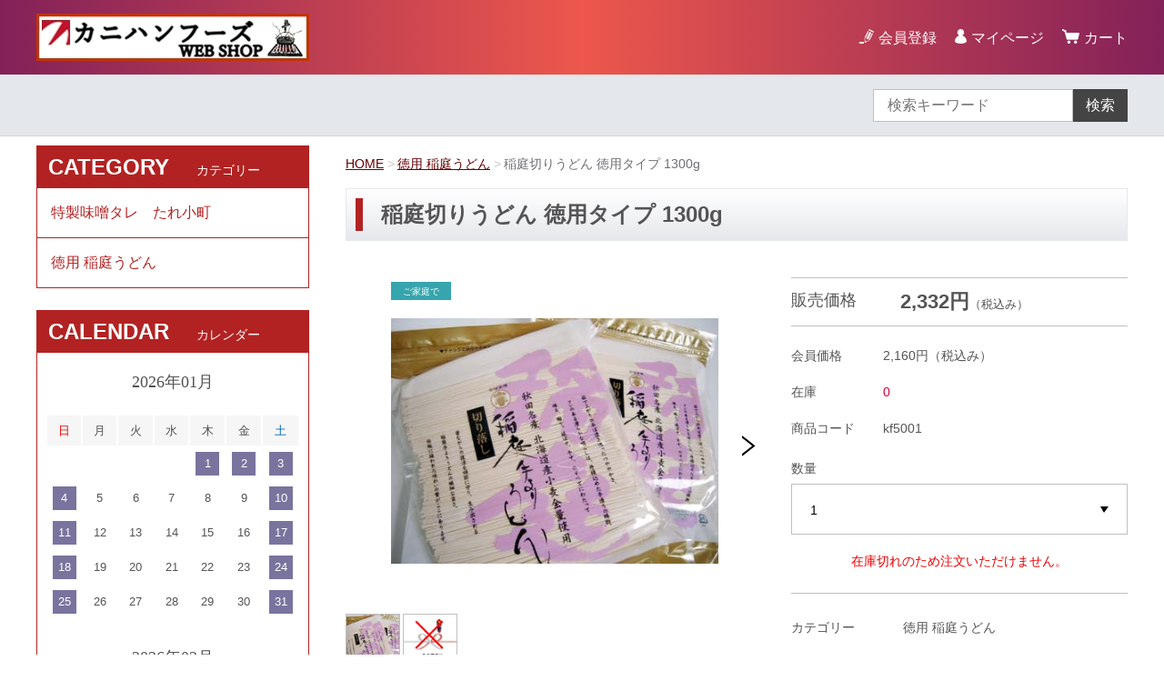

--- FILE ---
content_type: text/html;charset=UTF-8
request_url: https://kanihanfoods.co.jp/item-detail/199657
body_size: 4970
content:
<!DOCTYPE html>
<html lang="ja">
  <head>
    <meta charset="utf-8">
    <meta http-equiv="X-UA-Compatible" content="IE=edge">
    <meta name="viewport" content="width=device-width">
    <meta name="format-detection" content="telephone=no">
    <title>稲庭切りうどん 徳用タイプ 1300g | 秋田カニハンフーズ</title>
    <meta property="og:site_name" content="秋田カニハンフーズ">
    <!-- 商品詳細の場合 -->
    <meta name="description" content="">
    <meta property="og:image" content="">
    <meta property="og:title" content="">
    <meta property="og:type" content="">
    <meta property="og:url" content="https://kanihanfoods.co.jp/item-detail/199657">
    <meta property="og:description" content="">
              <link rel="shortcut icon" href="https://contents.raku-uru.jp/01/6331/81/favicon.ico">
    <link rel="icon" type="image/vnd.microsoft.icon" href="https://contents.raku-uru.jp/01/6331/81/favicon.ico">
        <link href="https://kanihanfoods.co.jp/getCss/3" rel="stylesheet" type="text/css">
    <!--[if lt IE 10]>
    <style type="text/css">label:after {display:none;}</style>
    <![endif]-->
    
<meta name="referrer" content="no-referrer-when-downgrade">
        <link rel="canonical" href="https://kanihanfoods.co.jp/item-detail/199657">          </head>
  <body>
    <div id="wrapper">
      <header id="header">
        <div class="header-in cl">
        <div class="h_left">
                  <h1 class="site-name"><a href="/"><img src="https://image.raku-uru.jp/01/6331/163/shopname4_1669877095204.jpg" alt="秋田カニハンフーズ"></a></h1>
                </div>
          <div class="h_right">
            <ul class="header-menu">
                          <li class="entry"><a href="https://cart.raku-uru.jp/member/regist/input/74fa4af27eb237a41a95333d7e624bfb">会員登録</a></li>
                                                  <li class="mypage"><a href="https://cart.raku-uru.jp/mypage/login/74fa4af27eb237a41a95333d7e624bfb">マイページ</a></li>
                          <li class="menubtn"><a href="#" id="jq-btn-menu"><span id="jq-btn-menu-icon"></span></a></li>
              <li class="cart"><a href="https://cart.raku-uru.jp/cart/74fa4af27eb237a41a95333d7e624bfb"><b>カート</b></a></li>
            </ul>
          </div><!--//h_righ-->
        </div><!--//header-in-->
      </header><!--//header-->
      <nav id="global-nav">
        <div class="no_inner">
          <div class="search-area cl">
            <form action="/search" method="post" id="cmsCommonForm" class="searchform2">
              <input type="text" value="" name="searchWord" placeholder="検索キーワード" class="sbox2">
              <button class="sbtn2" type="submit">検索</button>
            </form>
          </div><!--//search-area-->
          <ul class="header-menu-sp">
                      <li class="entry"><a href="https://cart.raku-uru.jp/member/regist/input/74fa4af27eb237a41a95333d7e624bfb">会員登録</a></li>
                                          <li class="mypage"><a href="https://cart.raku-uru.jp/mypage/login/74fa4af27eb237a41a95333d7e624bfb">マイページ</a></li>
                    </ul>
          <ul class="cat-menu">
          <!--キャンペーン▼-->
                                        <!--キャンペーン▲-->
          <!--カテゴリ▼-->
                                                        <li class="cat-dropdown"><b>CATEGORY</b>
              <ul class="cat-list">
                                     <li><a href="/item-list?categoryId=16279">特製味噌タレ　たれ小町</a>
                                    <ul>
                                          </ul>
                                  </li>
                                <li><a href="/item-list?categoryId=16281">徳用 稲庭うどん</a>
                                  </li>
                             </ul>
            </li>
                    <!--カテゴリ▲-->
          </ul><!--//cat-menu-->
        </div><!--//no_inner-->
      </nav>
      <div id="container">
        <div class="no_inner">
          <div class="two-column">
            <div id="main-wrapper">
                          <!--パンくず▼-->
              <div class="breadcrumbs">
                <div class="inner">
                  <ol>
                                         <li><a href="/" itemprop="url">HOME</a></li>
                                          <li><a href="/item-list?categoryId=16281" itemprop="url">徳用 稲庭うどん</a></li>
                                          <li><strong>稲庭切りうどん 徳用タイプ 1300g</strong></li>
                                       </ol>
                </div>
              </div>
              <!--パンくず▲-->
                        <article id="main">
  <form action="https://cart.raku-uru.jp/incart" method="post" id="cms0002d02Form">
    <div class="item-head">
      <h1 class="title1">稲庭切りうどん 徳用タイプ 1300g</h1>
    </div><!--//item-head-->
  <!--商品説明2▼-->
    <!--商品説明2▲-->
    <div id="item-detail">
      <div class="cl">
        <div class="item-detail-left">
          <!--メイン画像▼-->
          <div class="item-detail-photo-main raku-item-photo-main">
            <div class="item-detail-photo" id="jq_item_photo_list">
              <ul class="cl">
                <li class="active"><img src="https://image.raku-uru.jp/01/6331/41/ina-1600-2_1567645432746_1200.jpg" alt=""></li>
                              <li><img src="https://image.raku-uru.jp/01/6331/48/noshi-no_1567646831691_1200.jpg" alt=""></li>
                            </ul>
              <div class="icon-badge17036"></div>            </div><!--//jq_item_photo_list-->
            <div id="jqitem-backbtn" class="item-detail-photo-backbtn"><a href="#"></a></div>
            <div id="jqitem-nextbtn" class="item-detail-photo-nextbtn"><a href="#"></a></div>
          </div><!--//item-detail-photo-main-->
          <!--メイン画像▲-->
          <!--サムネイル画像-->
          <div class="item-detail-thumb">
            <div class="item-detail-thumb-photo raku-item-thumb-photo active"><a href="#"><img src="https://image.raku-uru.jp/01/6331/41/ina-1600-2_1567645432746_400.jpg" alt=""></a></div>
                      <div class="item-detail-thumb-photo raku-item-thumb-photo"><a href="#"><img src="https://image.raku-uru.jp/01/6331/48/noshi-no_1567646831691_400.jpg" alt=""></a></div>
                    </div><!--//item-detail-thumb-->
        </div><!--//item-detail-left-->
        <div class="item-detail-right">
          <div class="item-detail-block">
            <div class="item-detail-price">
              <dl>
                <dt>販売価格</dt>
                <dd><b class="price raku-item-vari-price-num">2,332円</b><span class="tax raku-item-vari-tax">（税込み）</span></dd>
              </dl>
            </div><!--//item-detail-price-->
            <div class="item-detail-block-in">
              <div class="item-detail-memberprice" >
                <dl>
                  <dt>会員価格</dt>
                  <dd><span class="item-detail-vari-memberprice-num raku-item-vari-memberprice-num">2,160円</span><span class="item-detail-vari-memberprice-tax raku-item-vari-membertax">（税込み）</span></dd>
                </dl>
              </div>
              <div class="item-detail-normalprice"  style="display:none" >
                <dl>
                  <dt>通常価格</dt>
                  <dd><span class="item-detail-vari-normalprice-num raku-item-vari-normalprice-num"></span><span class="item-detail-vari-normalprice-tax raku-item-vari-normaltax">（税込み）</span></dd>
                </dl>
              </div>
              <div class="item-detail-stock" >
                <dl>
                  <dt>在庫</dt>
                  <dd class="raku-item-vari-stock">0</dd>
                </dl>
              </div>
              <div class="item-detail-itemcode" >
                <dl>
                  <dt>商品コード</dt>
                  <dd class="raku-item-vari-itemcode">kf5001</dd>
                </dl>
              </div>
              <div class="item-detail-jancode"  style="display:none" >
                <dl>
                  <dt>JANコード</dt>
                  <dd class="raku-item-vari-jancode"></dd>
                </dl>
              </div>
            </div><!--//item-detail-block-in-->
          </div><!--//item-detail-block-->
          <!--CART▼-->
          <div class="item-detail-cart">
                                <input type="hidden" name="variationId" value="264562">
                    <!--//variationList|length-->
          <!--//itemData.itemAttrPtrn == 2-->

          <!--数量1▼-->
                    <!--数量1▲-->
          <!--数量2▼-->
                      <div class="js-counter-wrap">
              <p>数量</p>
              <div class="item-detail-num-select">
                <label for="cart-item-select1">
                  <select name="itemQuantity" id="cart-item-select1" class="js-counter-display">
                                                        <option value="1" selected="selected">1</option>
                                                                          <option value="2">2</option>
                                                                          <option value="3">3</option>
                                                                          <option value="4">4</option>
                                                      </select>
                </label>
              </div>
            </div><!--//js-counter-wrap-->
                    <!--数量2▲-->
                                          <div class="item-detail-cart-action">
              <div class="item-dtail-nostock">在庫切れのため注文いただけません。</div>
            </div>
                              </div><!--//item-detail-cart-->
          <!--CART▲-->
          <div class="item-detail-block">
            <div class="item-detail-spec">
                          <dl>
                <dt>カテゴリー</dt>
                <dd>徳用 稲庭うどん</dd>
              </dl>
                                                                                                                                      <div class="item-detail-txt3 wysiwyg-data">
                <sub><font size="5">・650g×2袋(原材料に小麦を含む)<br><br>・発送ケースはダンボール箱又は発砲スチロール(選択不可)</font><font size="3"> </font></sub>              </div>
                        </div><!--//item-detail-spec-->
            <div class="item-detail-share">
              <ul>
                <li class="twitter"><a href="http://twitter.com/share?url=https://kanihanfoods.co.jp/item-detail/199657&text=稲庭切りうどん 徳用タイプ 1300g" target="_blank"><i class="icon-tw"></i>ツイートする</a></li>
                <li class="facebook"><a href="http://www.facebook.com/share.php?u=https://kanihanfoods.co.jp/item-detail/199657" onclick="window.open(this.href, 'FBwindow', 'width=650, height=450, menubar=no, toolbar=no, scrollbars=yes'); return false;"><i class="icon-facebook"></i>シェアする</a></li>
              </ul>
            </div><!--//item-detail-share-->
          </div><!--//item-detail-block-->
        </div><!--//item-detail-right-->
      </div><!--//cl-->
          <div class="item-footer">
        <div class="item-detail-txt1 wysiwyg-data">
          <h2>商品詳細</h2>
          <p><font size="5"><font size="3"><font color="#3333ff" size="5">・賞味期限　パッケージに消費期限表記<br></font><br><br></font></font></p>        </div>
      </div><!--//item-footer-->
        <!--おすすめ▼-->
        <!--おすすめ▲-->
    </div><!--//item-detail-->
    <input type="hidden" name="itemId" value="199657">
    <input type="hidden" name="shpHash" value="74fa4af27eb237a41a95333d7e624bfb">
  </form>
</article><!--//main-->

            </div>
            <div id="secondary">
                                                                                                                <div class="secondary-block">
                <div class="secondary-head">
                  <h3 class="title2">CATEGORY<span class="sub-title">カテゴリー</span></h3>
                </div>
                <ul class="nav-2">
                                         <li><a href="/item-list?categoryId=16279">特製味噌タレ　たれ小町</a>
                                      <ul>
                                              </ul>
                                    </li>
                                    <li><a href="/item-list?categoryId=16281">徳用 稲庭うどん</a>
                                    </li>
                                 </ul><!--//nav-2-->
              </div><!--//secondary-block-->
                                          <div class="secondary-block">
                <div class="secondary-head">
                  <h3 class="title2">CALENDAR<span class="sub-title">カレンダー</span></h3>
                </div>
                              <div class="schedule-area">
                  <div class="months">2026年01月</div>
                  <div class="calendar">
                    <table>
                      <thead>
                        <tr>
                          <th class="sun">日</th>
                          <th class="mon">月</th>
                          <th class="tue">火</th>
                          <th class="wed">水</th>
                          <th class="thu">木</th>
                          <th class="fri">金</th>
                          <th class="sat">土</th>
                        </tr>
                      </thead>
                      <tbody>
                                              <tr>
                          <td class="sun ">
                                                    </td>
                          <td class="mon ">
                                                    </td>
                          <td class="tue ">
                                                    </td>
                          <td class="wed ">
                                                    </td>
                          <td class="thu  e1 ">
                          <i>1</i>                          </td>
                          <td class="fri  e1 ">
                          <i>2</i>                          </td>
                          <td class="sat  e1 ">
                          <i>3</i>                          </td>
                        </tr>
                                              <tr>
                          <td class="sun  e1 ">
                          <i>4</i>                          </td>
                          <td class="mon ">
                          <i>5</i>                          </td>
                          <td class="tue ">
                          <i>6</i>                          </td>
                          <td class="wed ">
                          <i>7</i>                          </td>
                          <td class="thu ">
                          <i>8</i>                          </td>
                          <td class="fri ">
                          <i>9</i>                          </td>
                          <td class="sat  e1 ">
                          <i>10</i>                          </td>
                        </tr>
                                              <tr>
                          <td class="sun  e1 ">
                          <i>11</i>                          </td>
                          <td class="mon ">
                          <i>12</i>                          </td>
                          <td class="tue ">
                          <i>13</i>                          </td>
                          <td class="wed ">
                          <i>14</i>                          </td>
                          <td class="thu ">
                          <i>15</i>                          </td>
                          <td class="fri ">
                          <i>16</i>                          </td>
                          <td class="sat  e1 ">
                          <i>17</i>                          </td>
                        </tr>
                                              <tr>
                          <td class="sun  e1 ">
                          <i>18</i>                          </td>
                          <td class="mon ">
                          <i>19</i>                          </td>
                          <td class="tue ">
                          <i>20</i>                          </td>
                          <td class="wed ">
                          <i>21</i>                          </td>
                          <td class="thu ">
                          <i>22</i>                          </td>
                          <td class="fri ">
                          <i>23</i>                          </td>
                          <td class="sat  e1 ">
                          <i>24</i>                          </td>
                        </tr>
                                              <tr>
                          <td class="sun  e1 ">
                          <i>25</i>                          </td>
                          <td class="mon ">
                          <i>26</i>                          </td>
                          <td class="tue ">
                          <i>27</i>                          </td>
                          <td class="wed ">
                          <i>28</i>                          </td>
                          <td class="thu ">
                          <i>29</i>                          </td>
                          <td class="fri ">
                          <i>30</i>                          </td>
                          <td class="sat  e1 ">
                          <i>31</i>                          </td>
                        </tr>
                                            </tbody>
                    </table>
                  </div><!--//calendar-->
                </div><!--//schedule-area-->
                              <div class="schedule-area">
                  <div class="months">2026年02月</div>
                  <div class="calendar">
                    <table>
                      <thead>
                        <tr>
                          <th class="sun">日</th>
                          <th class="mon">月</th>
                          <th class="tue">火</th>
                          <th class="wed">水</th>
                          <th class="thu">木</th>
                          <th class="fri">金</th>
                          <th class="sat">土</th>
                        </tr>
                      </thead>
                      <tbody>
                                              <tr>
                          <td class="sun  e1 ">
                          <i>1</i>                          </td>
                          <td class="mon ">
                          <i>2</i>                          </td>
                          <td class="tue ">
                          <i>3</i>                          </td>
                          <td class="wed ">
                          <i>4</i>                          </td>
                          <td class="thu ">
                          <i>5</i>                          </td>
                          <td class="fri ">
                          <i>6</i>                          </td>
                          <td class="sat  e1 ">
                          <i>7</i>                          </td>
                        </tr>
                                              <tr>
                          <td class="sun  e1 ">
                          <i>8</i>                          </td>
                          <td class="mon ">
                          <i>9</i>                          </td>
                          <td class="tue ">
                          <i>10</i>                          </td>
                          <td class="wed ">
                          <i>11</i>                          </td>
                          <td class="thu ">
                          <i>12</i>                          </td>
                          <td class="fri ">
                          <i>13</i>                          </td>
                          <td class="sat  e1 ">
                          <i>14</i>                          </td>
                        </tr>
                                              <tr>
                          <td class="sun  e1 ">
                          <i>15</i>                          </td>
                          <td class="mon ">
                          <i>16</i>                          </td>
                          <td class="tue ">
                          <i>17</i>                          </td>
                          <td class="wed ">
                          <i>18</i>                          </td>
                          <td class="thu ">
                          <i>19</i>                          </td>
                          <td class="fri ">
                          <i>20</i>                          </td>
                          <td class="sat  e1 ">
                          <i>21</i>                          </td>
                        </tr>
                                              <tr>
                          <td class="sun  e1 ">
                          <i>22</i>                          </td>
                          <td class="mon ">
                          <i>23</i>                          </td>
                          <td class="tue ">
                          <i>24</i>                          </td>
                          <td class="wed ">
                          <i>25</i>                          </td>
                          <td class="thu ">
                          <i>26</i>                          </td>
                          <td class="fri ">
                          <i>27</i>                          </td>
                          <td class="sat  e1 ">
                          <i>28</i>                          </td>
                        </tr>
                                            </tbody>
                    </table>
                  </div><!--//calendar-->
                </div><!--//schedule-area-->
                              <ul class="list-event">
                                    <li class="event1">定休日　この日の出荷はお休みさせていただきます</li>
                                  </ul>
              </div><!--//secondary-block-->
                          </div><!--//secondary-->
          </div><!--//two-column-->
        </div><!--//no_inner-->
      </div><!--//container-->
      <footer id="footer">
        <div id="page-top"><a href="#header"></a></div>
        <div class="footer-top">
          <div class="inner">
            <div class="f_left">
              <div class="footer-logo">
                <a href="/">
                秋田カニハンフーズ                                </a>
              </div>
            </div>
            <div class="f_right">
            </div>
          </div><!--//inner-->
        </div><!--//footer-top-->
        <div class="footer-bottom">
          <div class="inner">
            <div class="footer-block">
              <ul class="sns">
                <li><a href="http://twitter.com/share?url=https://kanihanfoods.co.jp&text=秋田カニハンフーズ" target="_blank"><i class="icon-tw"></i></a></li>
                <li><a href="http://www.facebook.com/share.php?u=https://kanihanfoods.co.jp" onclick="window.open(this.href, 'FBwindow', 'width=650, height=450, menubar=no, toolbar=no, scrollbars=yes'); return false;"><i class="icon-facebook"></i></a></li>
              </ul>
            </div><!--//footer-block-->
            <div class="footer-block">
              <ul class="list-link">
                <li><a href="/law">特定商取引法に基づく表記</a></li>
                <li><a href="/privacy">個人情報保護方針</a></li>
                <li><a href="/fee">送料について</a></li>
                <li><a href="/membership">会員規約</a></li>
                <li><a href="https://cart.raku-uru.jp/ask/start/74fa4af27eb237a41a95333d7e624bfb">お問合せ</a></li>
              </ul>
            </div><!--//footer-block-->
            <div class="footer-block">
              <p class="copyright">Copyright &copy; 秋田カニハンフーズ All Rights Reserved.</p>
            </div><!--//footer-block-->
          </div><!--//inner-->
        </div><!--//footer-bottom-->
      </footer><!--//footer-->
    </div><!--//wrapper-->
    <div class="overlay"></div>
    <script src="https://image.raku-uru.jp/cms/yt00028/js/jquery-1.12.4.min.js" type="text/javascript"></script>
    <script src="https://image.raku-uru.jp/cms/yt00028/js/jquery-ui-1.11.4.min.js" type="text/javascript"></script>
    <script src="https://image.raku-uru.jp/cms/yt00028/js/jquery.flicksimple.js" type="text/javascript"></script>
    <script src="https://image.raku-uru.jp/cms/yt00028/js/common-script.js" type="text/javascript"></script>
    <script src="https://image.raku-uru.jp/cms/yt00028/js/shop-script.js" type="text/javascript"></script>
    
  </body>
</html>


--- FILE ---
content_type: text/css
request_url: https://image.raku-uru.jp/cms/fontcss/font.css
body_size: 4194
content:
@font-face {
  font-family: 'icomoon';
  src:  url('icomoon.eot?4qv6se');
  src:  url('icomoon.eot?4qv6se#iefix') format('embedded-opentype'),
    url('icomoon.ttf?4qv6se') format('truetype'),
    url('icomoon.woff?4qv6se') format('woff'),
    url('icomoon.svg?4qv6se#icomoon') format('svg');
  font-weight: normal;
  font-style: normal;
}

[class^="icon-"], [class*=" icon-"] {
  /* use !important to prevent issues with browser extensions that change fonts */
  font-family: 'icomoon' !important;
  speak: none;
  font-style: normal;
  font-weight: normal;
  font-variant: normal;
  text-transform: none;
  line-height: 1;

  /* Better Font Rendering =========== */
  -webkit-font-smoothing: antialiased;
  -moz-osx-font-smoothing: grayscale;
}

.icon-arrow_b1:before {
  content: "\e900";
}
.icon-arrow_b2:before {
  content: "\e901";
}
.icon-arrow_b3:before {
  content: "\e902";
}
.icon-arrow_b4:before {
  content: "\e903";
}
.icon-batu:before {
  content: "\e904";
}
.icon-arrow_l1:before {
  content: "\e905";
}
.icon-arrow_l2:before {
  content: "\e906";
}
.icon-arrow_l3:before {
  content: "\e907";
}
.icon-arrow_l5:before {
  content: "\e908";
}
.icon-arrow_l7:before {
  content: "\e909";
}
.icon-arrow_r:before {
  content: "\e90a";
}
.icon-arrow_r1:before {
  content: "\e90b";
}
.icon-arrow_r2:before {
  content: "\e90c";
}
.icon-arrow_r3:before {
  content: "\e90d";
}
.icon-arrow_r4:before {
  content: "\e90e";
}
.icon-arrow_r5:before {
  content: "\e90f";
}
.icon-arrow_r6:before {
  content: "\e910";
}
.icon-arrow_r7:before {
  content: "\e911";
}
.icon-arrow_t1:before {
  content: "\e912";
}
.icon-tw:before {
  content: "\e913";
}
.icon-arrow_t2:before {
  content: "\e914";
}
.icon-arrow_t3:before {
  content: "\e915";
}
.icon-icon_batu1:before {
  content: "\e916";
}
.icon-icon_calendar:before {
  content: "\e917";
}
.icon-icon_cart1:before {
  content: "\e918";
}
.icon-icon_cart2:before {
  content: "\e919";
}
.icon-icon_cart3:before {
  content: "\e91a";
}
.icon-icon_check1:before {
  content: "\e91b";
}
.icon-icon_check2:before {
  content: "\e91c";
}
.icon-icon_home1:before {
  content: "\e91d";
}
.icon-icon_home2:before {
  content: "\e91e";
}
.icon-icon_mail1:before {
  content: "\e91f";
}
.icon-icon_mail2:before {
  content: "\e920";
}
.icon-icon_member1:before {
  content: "\e921";
}
.icon-icon_member2:before {
  content: "\e922";
}
.icon-icon_member4:before {
  content: "\e923";
}
.icon-icon_menu1:before {
  content: "\e924";
}
.icon-icon_menu2:before {
  content: "\e925";
}
.icon-icon_menu3:before {
  content: "\e926";
}
.icon-icon_mypage1:before {
  content: "\e927";
}
.icon-icon_mypage2:before {
  content: "\e928";
}
.icon-icon_mypage4:before {
  content: "\e929";
}
.icon-icon_plus1:before {
  content: "\e92a";
}
.icon-icon_search1:before {
  content: "\e92b";
}
.icon-icon_search2:before {
  content: "\e92c";
}
.icon-icon_search3:before {
  content: "\e92d";
}
.icon-home2:before {
  content: "\e92e";
}
.icon-icon_calendar2:before {
  content: "\e92f";
}
.icon-icon_calendar3:before {
  content: "\e930";
}
.icon-icon_logout:before {
  content: "\e931";
}
.icon-icon_member3:before {
  content: "\e932";
}
.icon-icon_check3:before {
  content: "\e939";
}
.icon-icon-arrow_b5:before {
  content: "\e93a";
}
.icon-icon-arrow_b6:before {
  content: "\e93b";
}
.icon-icon-arrow_l8:before {
  content: "\e93c";
}
.icon-icon-arrow_l9:before {
  content: "\e93d";
}
.icon-icon-arrow_r8:before {
  content: "\e93e";
}
.icon-icon-arrow_r9:before {
  content: "\e93f";
}
.icon-icon-arrow_t4:before {
  content: "\e940";
}
.icon-icon-arrow_tb:before {
  content: "\e941";
}
.icon-user:before {
  content: "\e971";
}
.icon-search:before {
  content: "\e986";
}
.icon-arrow-up2:before {
  content: "\ea3a";
}
.icon-arrow-right2:before {
  content: "\ea3c";
}
.icon-arrow-down2:before {
  content: "\ea3e";
}
.icon-arrow-left2:before {
  content: "\ea40";
}
.icon-circle-up:before {
  content: "\ea41";
}
.icon-circle-right:before {
  content: "\ea42";
}
.icon-circle-down:before {
  content: "\ea43";
}
.icon-circle-left:before {
  content: "\ea44";
}
.icon-facebook:before {
  content: "\ea90";
}
.icon-facebook2:before {
  content: "\ea91";
}
.icon-instagram:before {
  content: "\ea92";
}
.icon-new-tab:before {
  content: "\ea7e";
}
.icon-x:before {
  content: "\e933";
}
